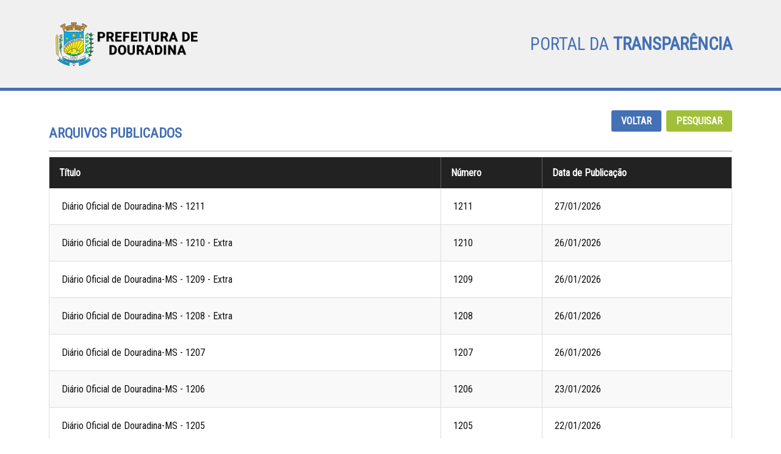

--- FILE ---
content_type: text/html; charset=utf-8
request_url: https://www.publicacoesmunicipais.inf.br/transparencia/douradina/diario-oficial
body_size: 2392
content:
<!DOCTYPE html> <html class=no-js lang=pt-br> <head> <link rel="shortcut icon" type="image/x-icon" href="/assets/icon_w3-904e3ff3448c810dbc73001ab5885b7d6af83d6295522ca502846bf10a85c127.png"/> <meta charset=utf-8> <meta http-equiv=X-UA-Compatible content="IE=edge"> <meta name=viewport content="width=device-width, initial-scale=1"> <title>Transparência - Prefeitura de Douradina</title> <meta property="og:title" content="Transparência - Prefeitura de Douradina"> <meta property="og:url" content="https://www.publicacoesmunicipais.inf.br/transparencia/douradina/diario-oficial"> <meta name=csrf-param content=authenticity_token /> <meta name=csrf-token content="GpD25/55iQXhPaoZgXB0c0WSQFFGOKrXFLZEPonsCQ69S686KrUJ0Z72Z5mmBbOM+xBOeqiaatbfZJj1gQUZyA=="/> <title>Transparência - Prefeitura de Douradina</title> <link href="https://fonts.googleapis.com/css?family=Roboto:300,400,700,900" rel=stylesheet> <link href="https://fonts.googleapis.com/css?family=Roboto+Condensed" rel=stylesheet> <link href="https://fonts.googleapis.com/css?family=Open+Sans:300,400,600,700,800" rel=stylesheet> <link rel=stylesheet href="https://code.ionicframework.com/ionicons/2.0.1/css/ionicons.min.css"> <link href="https://ajax.googleapis.com/ajax/libs/jqueryui/1.8.5/themes/base/jquery-ui.css" rel=stylesheet /> <link rel=stylesheet media=all href="/assets/application-7e6618a1341c81adebf7b23ec063b5f978db80b45aa670db3f8ba7cc36200908.css" data-turbolinks-track=reload /> <script src="/assets/application-783a9162d23f54b81b41a6fe9c1397c0afdb6a7437955bc15563b7760ccc3de5.js" data-turbolinks-track=reload></script> <script src="/assets/modernizr-455fa317a0a583f92bfd1d898309ff082cdd22e5d91678768837f63a573f70e4.js"></script> </head> <body> <header class=header> <div class=container> <div class=header-right> <a class=header-left--image href="/transparencia/douradina"> <img src="https://cdn2.publicacoesmunicipais.inf.br//uploads/town_hall/flag/6/logo-prefeitura.png" alt="Logo prefeitura"/> </a> </div> <div class=header-left> <div class=header-left--text> <span class=header-left--title>Portal da <b>Transparência</b></span> </div> </div> </div> </header> <div class=main> <div class=category-aside-form-shadow> </div> <div class="container category-container"> <div class=category-aside> <div class=category-aside--buttons> <div class=category-aside--button onclick="window.history.back();"> Voltar </div> <div class="category-aside--button category-aside--form-button"> Pesquisar </div> </div> <form class=category-aside-form action="/transparencia/douradina/diario-oficial" accept-charset=UTF-8 method=get><input name=utf8 type=hidden value="&#x2713;"/> <input name=number id=number placeholder="Número" class="form-col-20 category-aside-form--text"/> <input name=keyword id=keyword placeholder=Palavra-Chave class="form-col-20 category-aside-form--text"/> <input name=initial id=initial placeholder="Data Inicial" class="form-col-20 category-aside-form--text datepicker mask--date"/> <input name=final id=final placeholder="Data Final" class="form-col-20 category-aside-form--text datepicker mask--date"/> <a class=category-aside-form--close>fechar</a> <input type=submit name=commit value=Consultar class=category-aside-form--submit data-disable-with=Consultar /> </form></div> <div class=category> <div class=category-title> Arquivos Publicados </div> </div> <div class=category-index> <table class=category-table> <thead class=category-thead> <tr class=category-thead--row> <th class=category-thead--col> Título </th> <th class=category-thead--col> Número </th> <th class=category-thead--col> Data de Publicação </th> </tr> </thead> <tbody class="category-tbody "> <tr class=category-tbody--row> <td> <a class=category-tbody--col target=_blank href="https://cdn2.publicacoesmunicipais.inf.br//uploads/official_diary/douradina/file/6776/Diario-Oficial-Douradina_1211_assinado.pdf"> Diário Oficial de Douradina-MS - 1211 </a> </td> <td> <a class=category-tbody--col target=_blank href="https://cdn2.publicacoesmunicipais.inf.br//uploads/official_diary/douradina/file/6776/Diario-Oficial-Douradina_1211_assinado.pdf"> 1211 </a> </td> <td> <a class=category-tbody--col target=_blank href="https://cdn2.publicacoesmunicipais.inf.br//uploads/official_diary/douradina/file/6776/Diario-Oficial-Douradina_1211_assinado.pdf"> 27/01/2026 </a> </td> </tr> <tr class=category-tbody--row> <td> <a class=category-tbody--col target=_blank href="https://cdn2.publicacoesmunicipais.inf.br//uploads/official_diary/douradina/file/6771/Diario-Oficial-Douradina_1210_assinado.pdf"> Diário Oficial de Douradina-MS - 1210 - Extra </a> </td> <td> <a class=category-tbody--col target=_blank href="https://cdn2.publicacoesmunicipais.inf.br//uploads/official_diary/douradina/file/6771/Diario-Oficial-Douradina_1210_assinado.pdf"> 1210 </a> </td> <td> <a class=category-tbody--col target=_blank href="https://cdn2.publicacoesmunicipais.inf.br//uploads/official_diary/douradina/file/6771/Diario-Oficial-Douradina_1210_assinado.pdf"> 26/01/2026 </a> </td> </tr> <tr class=category-tbody--row> <td> <a class=category-tbody--col target=_blank href="https://cdn2.publicacoesmunicipais.inf.br//uploads/official_diary/douradina/file/6770/Diario-Oficial-Douradina_1209-extra_assinado.pdf"> Diário Oficial de Douradina-MS - 1209 - Extra </a> </td> <td> <a class=category-tbody--col target=_blank href="https://cdn2.publicacoesmunicipais.inf.br//uploads/official_diary/douradina/file/6770/Diario-Oficial-Douradina_1209-extra_assinado.pdf"> 1209 </a> </td> <td> <a class=category-tbody--col target=_blank href="https://cdn2.publicacoesmunicipais.inf.br//uploads/official_diary/douradina/file/6770/Diario-Oficial-Douradina_1209-extra_assinado.pdf"> 26/01/2026 </a> </td> </tr> <tr class=category-tbody--row> <td> <a class=category-tbody--col target=_blank href="https://cdn2.publicacoesmunicipais.inf.br//uploads/official_diary/douradina/file/6769/Diario-Oficial-Douradina_1208_assinado.pdf"> Diário Oficial de Douradina-MS - 1208 - Extra </a> </td> <td> <a class=category-tbody--col target=_blank href="https://cdn2.publicacoesmunicipais.inf.br//uploads/official_diary/douradina/file/6769/Diario-Oficial-Douradina_1208_assinado.pdf"> 1208 </a> </td> <td> <a class=category-tbody--col target=_blank href="https://cdn2.publicacoesmunicipais.inf.br//uploads/official_diary/douradina/file/6769/Diario-Oficial-Douradina_1208_assinado.pdf"> 26/01/2026 </a> </td> </tr> <tr class=category-tbody--row> <td> <a class=category-tbody--col target=_blank href="https://cdn2.publicacoesmunicipais.inf.br//uploads/official_diary/douradina/file/6767/Diario-Oficial-Douradina_1207_assinado.pdf"> Diário Oficial de Douradina-MS - 1207 </a> </td> <td> <a class=category-tbody--col target=_blank href="https://cdn2.publicacoesmunicipais.inf.br//uploads/official_diary/douradina/file/6767/Diario-Oficial-Douradina_1207_assinado.pdf"> 1207 </a> </td> <td> <a class=category-tbody--col target=_blank href="https://cdn2.publicacoesmunicipais.inf.br//uploads/official_diary/douradina/file/6767/Diario-Oficial-Douradina_1207_assinado.pdf"> 26/01/2026 </a> </td> </tr> <tr class=category-tbody--row> <td> <a class=category-tbody--col target=_blank href="https://cdn2.publicacoesmunicipais.inf.br//uploads/official_diary/douradina/file/6764/Diario-Oficial-Douradina_1206_assinado.pdf"> Diário Oficial de Douradina-MS - 1206 </a> </td> <td> <a class=category-tbody--col target=_blank href="https://cdn2.publicacoesmunicipais.inf.br//uploads/official_diary/douradina/file/6764/Diario-Oficial-Douradina_1206_assinado.pdf"> 1206 </a> </td> <td> <a class=category-tbody--col target=_blank href="https://cdn2.publicacoesmunicipais.inf.br//uploads/official_diary/douradina/file/6764/Diario-Oficial-Douradina_1206_assinado.pdf"> 23/01/2026 </a> </td> </tr> <tr class=category-tbody--row> <td> <a class=category-tbody--col target=_blank href="https://cdn2.publicacoesmunicipais.inf.br//uploads/official_diary/douradina/file/6759/Diario-Oficial-Douradina_1205_assinado.pdf"> Diário Oficial de Douradina-MS - 1205 </a> </td> <td> <a class=category-tbody--col target=_blank href="https://cdn2.publicacoesmunicipais.inf.br//uploads/official_diary/douradina/file/6759/Diario-Oficial-Douradina_1205_assinado.pdf"> 1205 </a> </td> <td> <a class=category-tbody--col target=_blank href="https://cdn2.publicacoesmunicipais.inf.br//uploads/official_diary/douradina/file/6759/Diario-Oficial-Douradina_1205_assinado.pdf"> 22/01/2026 </a> </td> </tr> <tr class=category-tbody--row> <td> <a class=category-tbody--col target=_blank href="https://cdn2.publicacoesmunicipais.inf.br//uploads/official_diary/douradina/file/6749/Diario-Oficial-Douradina_1204_assinado.pdf"> Diário Oficial de Douradina-MS - 1204 </a> </td> <td> <a class=category-tbody--col target=_blank href="https://cdn2.publicacoesmunicipais.inf.br//uploads/official_diary/douradina/file/6749/Diario-Oficial-Douradina_1204_assinado.pdf"> 1204 </a> </td> <td> <a class=category-tbody--col target=_blank href="https://cdn2.publicacoesmunicipais.inf.br//uploads/official_diary/douradina/file/6749/Diario-Oficial-Douradina_1204_assinado.pdf"> 21/01/2026 </a> </td> </tr> <tr class=category-tbody--row> <td> <a class=category-tbody--col target=_blank href="https://cdn2.publicacoesmunicipais.inf.br//uploads/official_diary/douradina/file/6745/Diario-Oficial-Douradina_1203_assinado.pdf"> Diário Oficial de Douradina-MS - 1203 </a> </td> <td> <a class=category-tbody--col target=_blank href="https://cdn2.publicacoesmunicipais.inf.br//uploads/official_diary/douradina/file/6745/Diario-Oficial-Douradina_1203_assinado.pdf"> 1203 </a> </td> <td> <a class=category-tbody--col target=_blank href="https://cdn2.publicacoesmunicipais.inf.br//uploads/official_diary/douradina/file/6745/Diario-Oficial-Douradina_1203_assinado.pdf"> 20/01/2026 </a> </td> </tr> <tr class=category-tbody--row> <td> <a class=category-tbody--col target=_blank href="https://cdn2.publicacoesmunicipais.inf.br//uploads/official_diary/douradina/file/6742/Diario-Oficial-Douradina_1202_assinado.pdf"> Diário Oficial de Douradina-MS - 1202 </a> </td> <td> <a class=category-tbody--col target=_blank href="https://cdn2.publicacoesmunicipais.inf.br//uploads/official_diary/douradina/file/6742/Diario-Oficial-Douradina_1202_assinado.pdf"> 1202 </a> </td> <td> <a class=category-tbody--col target=_blank href="https://cdn2.publicacoesmunicipais.inf.br//uploads/official_diary/douradina/file/6742/Diario-Oficial-Douradina_1202_assinado.pdf"> 19/01/2026 </a> </td> </tr> <tr class=category-tbody--row> <td> <a class=category-tbody--col target=_blank href="https://cdn2.publicacoesmunicipais.inf.br//uploads/official_diary/douradina/file/6740/Diario-Oficial-Douradina_1201_assinado.pdf"> Diário Oficial de Douradina-MS - 1201 </a> </td> <td> <a class=category-tbody--col target=_blank href="https://cdn2.publicacoesmunicipais.inf.br//uploads/official_diary/douradina/file/6740/Diario-Oficial-Douradina_1201_assinado.pdf"> 1201 </a> </td> <td> <a class=category-tbody--col target=_blank href="https://cdn2.publicacoesmunicipais.inf.br//uploads/official_diary/douradina/file/6740/Diario-Oficial-Douradina_1201_assinado.pdf"> 16/01/2026 </a> </td> </tr> <tr class=category-tbody--row> <td> <a class=category-tbody--col target=_blank href="https://cdn2.publicacoesmunicipais.inf.br//uploads/official_diary/douradina/file/6736/Diario-Oficial-Douradina_1200_assinado.pdf"> Diário Oficial de Douradina-MS - 1200 </a> </td> <td> <a class=category-tbody--col target=_blank href="https://cdn2.publicacoesmunicipais.inf.br//uploads/official_diary/douradina/file/6736/Diario-Oficial-Douradina_1200_assinado.pdf"> 1200 </a> </td> <td> <a class=category-tbody--col target=_blank href="https://cdn2.publicacoesmunicipais.inf.br//uploads/official_diary/douradina/file/6736/Diario-Oficial-Douradina_1200_assinado.pdf"> 15/01/2026 </a> </td> </tr> <tr class=category-tbody--row> <td> <a class=category-tbody--col target=_blank href="https://cdn2.publicacoesmunicipais.inf.br//uploads/official_diary/douradina/file/6733/Diario-Oficial-Douradina_1199_assinado_2.pdf"> Diário Oficial de Douradina-MS - 1199 </a> </td> <td> <a class=category-tbody--col target=_blank href="https://cdn2.publicacoesmunicipais.inf.br//uploads/official_diary/douradina/file/6733/Diario-Oficial-Douradina_1199_assinado_2.pdf"> 1199 </a> </td> <td> <a class=category-tbody--col target=_blank href="https://cdn2.publicacoesmunicipais.inf.br//uploads/official_diary/douradina/file/6733/Diario-Oficial-Douradina_1199_assinado_2.pdf"> 14/01/2026 </a> </td> </tr> <tr class=category-tbody--row> <td> <a class=category-tbody--col target=_blank href="https://cdn2.publicacoesmunicipais.inf.br//uploads/official_diary/douradina/file/6730/Diario-Oficial-Douradina_1198_assinado.pdf"> Diário Oficial de Douradina-MS - 1198 </a> </td> <td> <a class=category-tbody--col target=_blank href="https://cdn2.publicacoesmunicipais.inf.br//uploads/official_diary/douradina/file/6730/Diario-Oficial-Douradina_1198_assinado.pdf"> 1198 </a> </td> <td> <a class=category-tbody--col target=_blank href="https://cdn2.publicacoesmunicipais.inf.br//uploads/official_diary/douradina/file/6730/Diario-Oficial-Douradina_1198_assinado.pdf"> 13/01/2026 </a> </td> </tr> <tr class=category-tbody--row> <td> <a class=category-tbody--col target=_blank href="https://cdn2.publicacoesmunicipais.inf.br//uploads/official_diary/douradina/file/6727/Diario-Oficial-Douradina_1197_assinado.pdf"> Diário Oficial de Douradina-MS - 1197 </a> </td> <td> <a class=category-tbody--col target=_blank href="https://cdn2.publicacoesmunicipais.inf.br//uploads/official_diary/douradina/file/6727/Diario-Oficial-Douradina_1197_assinado.pdf"> 1197 </a> </td> <td> <a class=category-tbody--col target=_blank href="https://cdn2.publicacoesmunicipais.inf.br//uploads/official_diary/douradina/file/6727/Diario-Oficial-Douradina_1197_assinado.pdf"> 12/01/2026 </a> </td> </tr> <tr class=category-tbody--row> <td> <a class=category-tbody--col target=_blank href="https://cdn2.publicacoesmunicipais.inf.br//uploads/official_diary/douradina/file/6717/Diario-Oficial-Douradina_1196_assinado.pdf"> Diário Oficial de Douradina-MS - 1196 </a> </td> <td> <a class=category-tbody--col target=_blank href="https://cdn2.publicacoesmunicipais.inf.br//uploads/official_diary/douradina/file/6717/Diario-Oficial-Douradina_1196_assinado.pdf"> 1196 </a> </td> <td> <a class=category-tbody--col target=_blank href="https://cdn2.publicacoesmunicipais.inf.br//uploads/official_diary/douradina/file/6717/Diario-Oficial-Douradina_1196_assinado.pdf"> 09/01/2026 </a> </td> </tr> <tr class=category-tbody--row> <td> <a class=category-tbody--col target=_blank href="https://cdn2.publicacoesmunicipais.inf.br//uploads/official_diary/douradina/file/6715/Diario-Oficial-Douradina_1195_assinado.pdf"> Diário Oficial de Douradina-MS - 1195 </a> </td> <td> <a class=category-tbody--col target=_blank href="https://cdn2.publicacoesmunicipais.inf.br//uploads/official_diary/douradina/file/6715/Diario-Oficial-Douradina_1195_assinado.pdf"> 1195 </a> </td> <td> <a class=category-tbody--col target=_blank href="https://cdn2.publicacoesmunicipais.inf.br//uploads/official_diary/douradina/file/6715/Diario-Oficial-Douradina_1195_assinado.pdf"> 08/01/2026 </a> </td> </tr> <tr class=category-tbody--row> <td> <a class=category-tbody--col target=_blank href="https://cdn2.publicacoesmunicipais.inf.br//uploads/official_diary/douradina/file/6711/Diario-Oficial-Douradina_1194_assinado.pdf"> Diário Oficial de Douradina-MS - 1194 </a> </td> <td> <a class=category-tbody--col target=_blank href="https://cdn2.publicacoesmunicipais.inf.br//uploads/official_diary/douradina/file/6711/Diario-Oficial-Douradina_1194_assinado.pdf"> 1194 </a> </td> <td> <a class=category-tbody--col target=_blank href="https://cdn2.publicacoesmunicipais.inf.br//uploads/official_diary/douradina/file/6711/Diario-Oficial-Douradina_1194_assinado.pdf"> 07/01/2026 </a> </td> </tr> <tr class=category-tbody--row> <td> <a class=category-tbody--col target=_blank href="https://cdn2.publicacoesmunicipais.inf.br//uploads/official_diary/douradina/file/6706/Diario-Oficial-Douradina_1193_assinado.pdf"> Diário Oficial de Douradina-MS - 1193 </a> </td> <td> <a class=category-tbody--col target=_blank href="https://cdn2.publicacoesmunicipais.inf.br//uploads/official_diary/douradina/file/6706/Diario-Oficial-Douradina_1193_assinado.pdf"> 1193 </a> </td> <td> <a class=category-tbody--col target=_blank href="https://cdn2.publicacoesmunicipais.inf.br//uploads/official_diary/douradina/file/6706/Diario-Oficial-Douradina_1193_assinado.pdf"> 06/01/2026 </a> </td> </tr> <tr class=category-tbody--row> <td> <a class=category-tbody--col target=_blank href="https://cdn2.publicacoesmunicipais.inf.br//uploads/official_diary/douradina/file/6705/Diario-Oficial-Douradina_1192_assinado.pdf"> Diário Oficial de Douradina-MS - 1192 </a> </td> <td> <a class=category-tbody--col target=_blank href="https://cdn2.publicacoesmunicipais.inf.br//uploads/official_diary/douradina/file/6705/Diario-Oficial-Douradina_1192_assinado.pdf"> 1192 </a> </td> <td> <a class=category-tbody--col target=_blank href="https://cdn2.publicacoesmunicipais.inf.br//uploads/official_diary/douradina/file/6705/Diario-Oficial-Douradina_1192_assinado.pdf"> 05/01/2026 </a> </td> </tr> </tbody> </table> </div> <div class="pagination box__pagination"> <div class=pagination> <ol class=pagination__list> <li class="pagination__item pagination__item--active"> 1 </li> <li class="pagination__item "> <a rel=next class=pagination__link href="/transparencia/douradina/diario-oficial?page=2">2</a> </li> <li class="pagination__item "> <a class=pagination__link href="/transparencia/douradina/diario-oficial?page=3">3</a> </li> <li class="pagination__item "> <a class=pagination__link href="/transparencia/douradina/diario-oficial?page=4">4</a> </li> <li class="pagination__item "> <a class=pagination__link href="/transparencia/douradina/diario-oficial?page=5">5</a> </li> <li class=pagination__item></li> <li class=pagination__item> <a rel=next class=pagination__link href="/transparencia/douradina/diario-oficial?page=2"><span class=ion-ios-arrow-right></span></a> </li> <li class=pagination__item> <a class=pagination__link href="/transparencia/douradina/diario-oficial?page=63"><span class=ion-ios-arrow-right></span><span class=ion-ios-arrow-right></span></a> </li> </ol> </div> </div> </div> </div> <footer class="footer footer-dev"> <div class="container container--dev"> <small class=footer__small> &copy; 2026 - Todos os direitos reservados. </small> <div class=footer__author> Desenvolvido por: <a class=footer__link href="http://w3case.com.br"><img alt=W3Case src="/assets/logo_footer_w3-8ab23ab8bd438809ba6b98f65aae48719bdda3522d88db4baf7958be9ccb9933.svg"/></a> </div> </div> </footer> </body> </html>

--- FILE ---
content_type: image/svg+xml
request_url: https://www.publicacoesmunicipais.inf.br/assets/logo_footer_w3-8ab23ab8bd438809ba6b98f65aae48719bdda3522d88db4baf7958be9ccb9933.svg
body_size: 7822
content:
<svg width="161" height="33" viewBox="0 0 161 33" fill="none" xmlns="http://www.w3.org/2000/svg">
<g clip-path="url(#clip0_86_30166)">
<path opacity="0.945" fill-rule="evenodd" clip-rule="evenodd" d="M13.077 0.346191C13.6923 0.346191 14.3077 0.346191 14.9231 0.346191C16.6469 1.621 18.4931 2.74921 20.4616 3.73081C21.2118 4.39422 21.2631 5.11216 20.6154 5.88465C14.1161 9.62093 7.60327 13.3132 1.07696 16.9616C0.661829 16.8552 0.251571 16.7527 -0.153809 16.6539C-0.153809 13.7821 -0.153809 10.9103 -0.153809 8.0385C4.31776 5.54745 8.72801 2.98335 13.077 0.346191Z" fill="white"/>
<path opacity="0.893" fill-rule="evenodd" clip-rule="evenodd" d="M67.8461 4.65383C69.0937 4.55408 70.3245 4.65663 71.5384 4.96153C72.2187 5.96325 72.9368 6.93762 73.6922 7.8846C72.5639 8.08974 71.4359 8.08974 70.3076 7.8846C69.879 7.05897 69.4688 7.00768 69.0768 7.73076C67.8587 8.08765 66.6279 8.13891 65.3845 7.8846C66.2716 6.84568 67.0919 5.76876 67.8461 4.65383Z" fill="white"/>
<path opacity="0.929" fill-rule="evenodd" clip-rule="evenodd" d="M23.2309 5.88452C24.9689 6.214 26.5587 6.93194 28.0001 8.03837C28.2052 9.67938 28.2052 11.3204 28.0001 12.9614C24.4871 15.1028 20.9486 17.2053 17.3847 19.2691C16.6062 19.7066 15.7857 19.8091 14.9232 19.5768C14.4652 17.9826 14.26 16.3415 14.3078 14.6538C14.318 13.4582 14.4206 12.2787 14.6155 11.1153C17.4995 9.35268 20.3713 7.60908 23.2309 5.88452Z" fill="white"/>
<path opacity="0.906" fill-rule="evenodd" clip-rule="evenodd" d="M49.3846 18.8076C49.7729 20.2794 50.2856 21.7153 50.9231 23.1153C49.4982 23.4727 48.0622 23.524 46.6154 23.2692C46.2197 22.6469 45.912 21.9803 45.6923 21.2692C43.9579 20.9113 42.2142 20.86 40.4616 21.1153C40.0659 21.7376 39.7582 22.4042 39.5385 23.1153C38.0102 23.473 36.4717 23.5242 34.9231 23.2692C36.9745 18.4486 39.0256 13.6282 41.0769 8.80764C42.4219 8.55302 43.7554 8.60428 45.0769 8.96148C46.4603 12.3001 47.8963 15.5822 49.3846 18.8076ZM42.9231 14.4999C43.5086 15.4322 43.9191 16.4578 44.1539 17.5769C43.3086 17.6733 42.488 17.5707 41.6923 17.2692C42.1046 16.3371 42.5148 15.414 42.9231 14.4999Z" fill="white"/>
<path opacity="0.904" fill-rule="evenodd" clip-rule="evenodd" d="M49.3845 18.8076C48.4811 11.3519 51.7633 8.01861 59.2307 8.80759C60.4193 9.17101 61.4962 9.7351 62.4614 10.4999C62.0821 11.6015 61.4153 12.5758 60.4614 13.423C59.5488 13.2305 58.6257 12.9228 57.6922 12.4999C54.5839 12.5337 53.1993 14.1234 53.5384 17.2691C54.6331 19.6885 56.4279 20.4578 58.923 19.5768C59.2017 19.0539 59.3042 18.4898 59.2307 17.8845C58.3076 17.8845 57.3845 17.8845 56.4614 17.8845C56.4614 16.8589 56.4614 15.8332 56.4614 14.8076C58.7177 14.8076 60.9744 14.8076 63.2307 14.8076C63.2817 17.0663 63.2307 19.3227 63.0768 21.5768C59.5934 24.094 55.9525 24.3504 52.1537 22.3461C50.9202 21.3735 49.9971 20.1941 49.3845 18.8076Z" fill="white"/>
<path opacity="0.901" fill-rule="evenodd" clip-rule="evenodd" d="M95.2307 8.65387C98.5941 8.01397 101.363 8.9883 103.538 11.5769C102.461 12.4487 101.385 13.3205 100.308 14.1923C98.5396 11.9643 96.6935 11.8618 94.7692 13.8846C93.6147 16.1891 94.0762 18.0866 96.1538 19.5769C97.8728 19.8717 99.3599 19.4101 100.615 18.1923C101.868 18.7478 102.791 19.5684 103.385 20.6539C100.708 23.6691 97.4768 24.4384 93.6922 22.9616C90.0879 20.4558 89.011 17.1225 90.4615 12.9616C91.3996 10.7791 92.9892 9.3432 95.2307 8.65387Z" fill="white"/>
<path opacity="0.901" fill-rule="evenodd" clip-rule="evenodd" d="M114.308 8.65382C115.657 8.55364 116.99 8.65622 118.308 8.96152C120.256 13.6795 122.205 18.3974 124.154 23.1154C122.629 23.4212 121.09 23.5238 119.538 23.4231C119.333 22.6025 119.128 21.782 118.923 20.9615C117.077 20.9615 115.231 20.9615 113.385 20.9615C113.179 21.782 112.974 22.6025 112.769 23.4231C109.898 23.4231 107.026 23.4231 104.154 23.4231C104.154 18.6025 104.154 13.782 104.154 8.96152C105.59 8.96152 107.026 8.96152 108.462 8.96152C108.41 13.373 108.462 17.7832 108.615 22.1923C110.433 17.6361 112.33 13.1233 114.308 8.65382ZM115.846 14.5C116.116 14.4597 116.321 14.5623 116.462 14.8077C116.769 15.6282 117.077 16.4487 117.385 17.2692C116.564 17.6795 115.744 17.6795 114.923 17.2692C115.323 16.3686 115.631 15.4455 115.846 14.5Z" fill="white"/>
<path opacity="0.908" fill-rule="evenodd" clip-rule="evenodd" d="M129.385 8.65388C130.821 8.65388 132.256 8.65388 133.692 8.65388C134.305 11.2617 135.074 13.8258 136 16.3462C136.802 13.7856 137.572 11.2215 138.308 8.65388C139.621 8.56249 140.903 8.66505 142.154 8.96157C142.975 11.4266 143.795 13.8882 144.615 16.3462C145.354 13.8736 146.123 11.4121 146.923 8.96157C148.359 8.55132 149.795 8.55132 151.231 8.96157C149.692 13.6795 148.154 18.3975 146.615 23.1154C145.318 23.5147 144.036 23.5147 142.769 23.1154C142.009 20.7333 141.189 18.3744 140.308 16.0385C139.163 18.3958 138.291 20.8574 137.692 23.4231C136.379 23.5145 135.097 23.4119 133.846 23.1154C132.139 18.3526 130.651 13.5321 129.385 8.65388Z" fill="white"/>
<path opacity="0.881" fill-rule="evenodd" clip-rule="evenodd" d="M160.154 8.65396C160.154 9.67959 160.154 10.7053 160.154 11.7309C159.156 12.2144 158.335 12.9323 157.692 13.8847C158.715 14.396 159.535 15.1139 160.154 16.0386C160.154 17.1668 160.154 18.295 160.154 19.4232C158.128 21.8838 155.564 22.5505 152.462 21.4232C151.41 21.0386 150.59 20.3719 150 19.4232C150.559 18.7103 151.174 18.0437 151.846 17.4232C152.838 17.8696 153.915 18.2285 155.077 18.5001C156.884 18.3288 157.14 17.6621 155.846 16.5001C154.929 16.3469 154.006 16.2956 153.077 16.3463C153.074 15.7165 152.971 15.1012 152.769 14.5001C153.525 13.59 154.345 12.7182 155.231 11.8847C153.784 11.8319 152.348 11.6781 150.923 11.4232C151.272 10.6325 151.529 9.81196 151.692 8.96165C154.487 8.65873 157.307 8.55618 160.154 8.65396Z" fill="white"/>
<path opacity="0.927" fill-rule="evenodd" clip-rule="evenodd" d="M63.8462 8.96143C67.641 8.96143 71.436 8.96143 75.2308 8.96143C75.2308 10.1922 75.2308 11.423 75.2308 12.6537C72.7693 12.6537 70.3077 12.6537 67.8462 12.6537C67.8462 13.2691 67.8462 13.8845 67.8462 14.4999C70.1025 14.4999 72.3591 14.4999 74.6154 14.4999C74.6154 15.6281 74.6154 16.7563 74.6154 17.8845C72.3591 17.8845 70.1025 17.8845 67.8462 17.8845C67.8462 18.4999 67.8462 19.1153 67.8462 19.7307C70.3077 19.7307 72.7693 19.7307 75.2308 19.7307C75.2308 20.9614 75.2308 22.1922 75.2308 23.423C71.436 23.423 67.641 23.423 63.8462 23.423C63.8462 18.6024 63.8462 13.7819 63.8462 8.96143Z" fill="white"/>
<path opacity="0.919" fill-rule="evenodd" clip-rule="evenodd" d="M75.8462 8.96145C77.1834 8.91046 78.5166 8.96175 79.8462 9.11529C81.6563 11.2327 83.3486 13.4379 84.9231 15.7307C85.0769 13.4766 85.128 11.2202 85.0769 8.96145C86.5129 8.96145 87.9486 8.96145 89.3846 8.96145C89.3846 13.782 89.3846 18.6025 89.3846 23.423C88.0357 23.5232 86.7025 23.4206 85.3846 23.1153C83.5899 20.7563 81.7948 18.3974 80 16.0384C79.8462 18.4978 79.7951 20.9593 79.8462 23.423C78.513 23.423 77.1794 23.423 75.8462 23.423C75.8462 18.6025 75.8462 13.782 75.8462 8.96145Z" fill="white"/>
<path opacity="0.934" fill-rule="evenodd" clip-rule="evenodd" d="M-0.153809 24.6539C-0.153809 22.9103 -0.153809 21.1668 -0.153809 19.4232C3.66253 17.1051 7.55998 14.9513 11.5385 12.9616C12.1151 12.9277 12.5767 13.1328 12.9231 13.577C12.9744 14.8591 13.0257 16.1411 13.077 17.4232C13.1114 18.9442 12.9575 20.4314 12.6154 21.8847C9.75555 23.6477 6.83247 25.2888 3.84619 26.8078C2.46688 26.1695 1.13355 25.4516 -0.153809 24.6539Z" fill="white"/>
<path opacity="0.937" fill-rule="evenodd" clip-rule="evenodd" d="M14.9232 32.346C14.2052 32.346 13.4873 32.346 12.7693 32.346C11.1485 31.1226 9.40491 30.0457 7.53854 29.1153C6.54719 28.5028 6.39334 27.7336 7.077 26.8076C13.61 23.0291 20.1741 19.3368 26.7693 15.7307C27.2957 15.712 27.7059 15.9171 28.0001 16.346C28.2052 19.0127 28.2052 21.6794 28.0001 24.346C23.6695 27.0927 19.3105 29.7594 14.9232 32.346Z" fill="white"/>
</g>
<defs>
<clipPath id="clip0_86_30166">
<rect width="160.308" height="32" fill="white" transform="translate(0 0.5)"/>
</clipPath>
</defs>
</svg>
